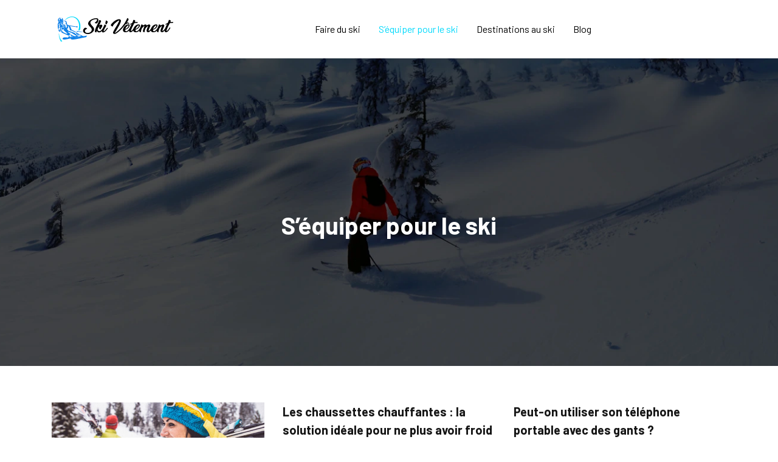

--- FILE ---
content_type: text/html; charset=UTF-8
request_url: https://www.ski-vetement.com/sequiper-pour-le-ski/
body_size: 8325
content:
<!DOCTYPE html>
<html>
<head lang="fr-FR">
<meta charset="UTF-8">
<meta name="viewport" content="width=device-width">
<link rel="shortcut icon" href="https://www.ski-vetement.com/wp-content/uploads/2021/12/favicon-ski-vetement.png" /><link val="wypool-swimming" ver="v 3.18.4" />
<meta name='robots' content='max-image-preview:large' />
<link rel='dns-prefetch' href='//fonts.googleapis.com' />
<link rel='dns-prefetch' href='//stackpath.bootstrapcdn.com' />
<title>S&rsquo;équiper pour le ski</title><link rel="alternate" type="application/rss+xml" title="ski-vetement &raquo; Flux de la catégorie S&#039;équiper pour le ski" href="https://www.ski-vetement.com/sequiper-pour-le-ski/feed/" />
<style id='wp-img-auto-sizes-contain-inline-css' type='text/css'>
img:is([sizes=auto i],[sizes^="auto," i]){contain-intrinsic-size:3000px 1500px}
/*# sourceURL=wp-img-auto-sizes-contain-inline-css */
</style>
<style id='wp-block-library-inline-css' type='text/css'>
:root{--wp-block-synced-color:#7a00df;--wp-block-synced-color--rgb:122,0,223;--wp-bound-block-color:var(--wp-block-synced-color);--wp-editor-canvas-background:#ddd;--wp-admin-theme-color:#007cba;--wp-admin-theme-color--rgb:0,124,186;--wp-admin-theme-color-darker-10:#006ba1;--wp-admin-theme-color-darker-10--rgb:0,107,160.5;--wp-admin-theme-color-darker-20:#005a87;--wp-admin-theme-color-darker-20--rgb:0,90,135;--wp-admin-border-width-focus:2px}@media (min-resolution:192dpi){:root{--wp-admin-border-width-focus:1.5px}}.wp-element-button{cursor:pointer}:root .has-very-light-gray-background-color{background-color:#eee}:root .has-very-dark-gray-background-color{background-color:#313131}:root .has-very-light-gray-color{color:#eee}:root .has-very-dark-gray-color{color:#313131}:root .has-vivid-green-cyan-to-vivid-cyan-blue-gradient-background{background:linear-gradient(135deg,#00d084,#0693e3)}:root .has-purple-crush-gradient-background{background:linear-gradient(135deg,#34e2e4,#4721fb 50%,#ab1dfe)}:root .has-hazy-dawn-gradient-background{background:linear-gradient(135deg,#faaca8,#dad0ec)}:root .has-subdued-olive-gradient-background{background:linear-gradient(135deg,#fafae1,#67a671)}:root .has-atomic-cream-gradient-background{background:linear-gradient(135deg,#fdd79a,#004a59)}:root .has-nightshade-gradient-background{background:linear-gradient(135deg,#330968,#31cdcf)}:root .has-midnight-gradient-background{background:linear-gradient(135deg,#020381,#2874fc)}:root{--wp--preset--font-size--normal:16px;--wp--preset--font-size--huge:42px}.has-regular-font-size{font-size:1em}.has-larger-font-size{font-size:2.625em}.has-normal-font-size{font-size:var(--wp--preset--font-size--normal)}.has-huge-font-size{font-size:var(--wp--preset--font-size--huge)}.has-text-align-center{text-align:center}.has-text-align-left{text-align:left}.has-text-align-right{text-align:right}.has-fit-text{white-space:nowrap!important}#end-resizable-editor-section{display:none}.aligncenter{clear:both}.items-justified-left{justify-content:flex-start}.items-justified-center{justify-content:center}.items-justified-right{justify-content:flex-end}.items-justified-space-between{justify-content:space-between}.screen-reader-text{border:0;clip-path:inset(50%);height:1px;margin:-1px;overflow:hidden;padding:0;position:absolute;width:1px;word-wrap:normal!important}.screen-reader-text:focus{background-color:#ddd;clip-path:none;color:#444;display:block;font-size:1em;height:auto;left:5px;line-height:normal;padding:15px 23px 14px;text-decoration:none;top:5px;width:auto;z-index:100000}html :where(.has-border-color){border-style:solid}html :where([style*=border-top-color]){border-top-style:solid}html :where([style*=border-right-color]){border-right-style:solid}html :where([style*=border-bottom-color]){border-bottom-style:solid}html :where([style*=border-left-color]){border-left-style:solid}html :where([style*=border-width]){border-style:solid}html :where([style*=border-top-width]){border-top-style:solid}html :where([style*=border-right-width]){border-right-style:solid}html :where([style*=border-bottom-width]){border-bottom-style:solid}html :where([style*=border-left-width]){border-left-style:solid}html :where(img[class*=wp-image-]){height:auto;max-width:100%}:where(figure){margin:0 0 1em}html :where(.is-position-sticky){--wp-admin--admin-bar--position-offset:var(--wp-admin--admin-bar--height,0px)}@media screen and (max-width:600px){html :where(.is-position-sticky){--wp-admin--admin-bar--position-offset:0px}}

/*# sourceURL=wp-block-library-inline-css */
</style><style id='wp-block-image-inline-css' type='text/css'>
.wp-block-image>a,.wp-block-image>figure>a{display:inline-block}.wp-block-image img{box-sizing:border-box;height:auto;max-width:100%;vertical-align:bottom}@media not (prefers-reduced-motion){.wp-block-image img.hide{visibility:hidden}.wp-block-image img.show{animation:show-content-image .4s}}.wp-block-image[style*=border-radius] img,.wp-block-image[style*=border-radius]>a{border-radius:inherit}.wp-block-image.has-custom-border img{box-sizing:border-box}.wp-block-image.aligncenter{text-align:center}.wp-block-image.alignfull>a,.wp-block-image.alignwide>a{width:100%}.wp-block-image.alignfull img,.wp-block-image.alignwide img{height:auto;width:100%}.wp-block-image .aligncenter,.wp-block-image .alignleft,.wp-block-image .alignright,.wp-block-image.aligncenter,.wp-block-image.alignleft,.wp-block-image.alignright{display:table}.wp-block-image .aligncenter>figcaption,.wp-block-image .alignleft>figcaption,.wp-block-image .alignright>figcaption,.wp-block-image.aligncenter>figcaption,.wp-block-image.alignleft>figcaption,.wp-block-image.alignright>figcaption{caption-side:bottom;display:table-caption}.wp-block-image .alignleft{float:left;margin:.5em 1em .5em 0}.wp-block-image .alignright{float:right;margin:.5em 0 .5em 1em}.wp-block-image .aligncenter{margin-left:auto;margin-right:auto}.wp-block-image :where(figcaption){margin-bottom:1em;margin-top:.5em}.wp-block-image.is-style-circle-mask img{border-radius:9999px}@supports ((-webkit-mask-image:none) or (mask-image:none)) or (-webkit-mask-image:none){.wp-block-image.is-style-circle-mask img{border-radius:0;-webkit-mask-image:url('data:image/svg+xml;utf8,<svg viewBox="0 0 100 100" xmlns="http://www.w3.org/2000/svg"><circle cx="50" cy="50" r="50"/></svg>');mask-image:url('data:image/svg+xml;utf8,<svg viewBox="0 0 100 100" xmlns="http://www.w3.org/2000/svg"><circle cx="50" cy="50" r="50"/></svg>');mask-mode:alpha;-webkit-mask-position:center;mask-position:center;-webkit-mask-repeat:no-repeat;mask-repeat:no-repeat;-webkit-mask-size:contain;mask-size:contain}}:root :where(.wp-block-image.is-style-rounded img,.wp-block-image .is-style-rounded img){border-radius:9999px}.wp-block-image figure{margin:0}.wp-lightbox-container{display:flex;flex-direction:column;position:relative}.wp-lightbox-container img{cursor:zoom-in}.wp-lightbox-container img:hover+button{opacity:1}.wp-lightbox-container button{align-items:center;backdrop-filter:blur(16px) saturate(180%);background-color:#5a5a5a40;border:none;border-radius:4px;cursor:zoom-in;display:flex;height:20px;justify-content:center;opacity:0;padding:0;position:absolute;right:16px;text-align:center;top:16px;width:20px;z-index:100}@media not (prefers-reduced-motion){.wp-lightbox-container button{transition:opacity .2s ease}}.wp-lightbox-container button:focus-visible{outline:3px auto #5a5a5a40;outline:3px auto -webkit-focus-ring-color;outline-offset:3px}.wp-lightbox-container button:hover{cursor:pointer;opacity:1}.wp-lightbox-container button:focus{opacity:1}.wp-lightbox-container button:focus,.wp-lightbox-container button:hover,.wp-lightbox-container button:not(:hover):not(:active):not(.has-background){background-color:#5a5a5a40;border:none}.wp-lightbox-overlay{box-sizing:border-box;cursor:zoom-out;height:100vh;left:0;overflow:hidden;position:fixed;top:0;visibility:hidden;width:100%;z-index:100000}.wp-lightbox-overlay .close-button{align-items:center;cursor:pointer;display:flex;justify-content:center;min-height:40px;min-width:40px;padding:0;position:absolute;right:calc(env(safe-area-inset-right) + 16px);top:calc(env(safe-area-inset-top) + 16px);z-index:5000000}.wp-lightbox-overlay .close-button:focus,.wp-lightbox-overlay .close-button:hover,.wp-lightbox-overlay .close-button:not(:hover):not(:active):not(.has-background){background:none;border:none}.wp-lightbox-overlay .lightbox-image-container{height:var(--wp--lightbox-container-height);left:50%;overflow:hidden;position:absolute;top:50%;transform:translate(-50%,-50%);transform-origin:top left;width:var(--wp--lightbox-container-width);z-index:9999999999}.wp-lightbox-overlay .wp-block-image{align-items:center;box-sizing:border-box;display:flex;height:100%;justify-content:center;margin:0;position:relative;transform-origin:0 0;width:100%;z-index:3000000}.wp-lightbox-overlay .wp-block-image img{height:var(--wp--lightbox-image-height);min-height:var(--wp--lightbox-image-height);min-width:var(--wp--lightbox-image-width);width:var(--wp--lightbox-image-width)}.wp-lightbox-overlay .wp-block-image figcaption{display:none}.wp-lightbox-overlay button{background:none;border:none}.wp-lightbox-overlay .scrim{background-color:#fff;height:100%;opacity:.9;position:absolute;width:100%;z-index:2000000}.wp-lightbox-overlay.active{visibility:visible}@media not (prefers-reduced-motion){.wp-lightbox-overlay.active{animation:turn-on-visibility .25s both}.wp-lightbox-overlay.active img{animation:turn-on-visibility .35s both}.wp-lightbox-overlay.show-closing-animation:not(.active){animation:turn-off-visibility .35s both}.wp-lightbox-overlay.show-closing-animation:not(.active) img{animation:turn-off-visibility .25s both}.wp-lightbox-overlay.zoom.active{animation:none;opacity:1;visibility:visible}.wp-lightbox-overlay.zoom.active .lightbox-image-container{animation:lightbox-zoom-in .4s}.wp-lightbox-overlay.zoom.active .lightbox-image-container img{animation:none}.wp-lightbox-overlay.zoom.active .scrim{animation:turn-on-visibility .4s forwards}.wp-lightbox-overlay.zoom.show-closing-animation:not(.active){animation:none}.wp-lightbox-overlay.zoom.show-closing-animation:not(.active) .lightbox-image-container{animation:lightbox-zoom-out .4s}.wp-lightbox-overlay.zoom.show-closing-animation:not(.active) .lightbox-image-container img{animation:none}.wp-lightbox-overlay.zoom.show-closing-animation:not(.active) .scrim{animation:turn-off-visibility .4s forwards}}@keyframes show-content-image{0%{visibility:hidden}99%{visibility:hidden}to{visibility:visible}}@keyframes turn-on-visibility{0%{opacity:0}to{opacity:1}}@keyframes turn-off-visibility{0%{opacity:1;visibility:visible}99%{opacity:0;visibility:visible}to{opacity:0;visibility:hidden}}@keyframes lightbox-zoom-in{0%{transform:translate(calc((-100vw + var(--wp--lightbox-scrollbar-width))/2 + var(--wp--lightbox-initial-left-position)),calc(-50vh + var(--wp--lightbox-initial-top-position))) scale(var(--wp--lightbox-scale))}to{transform:translate(-50%,-50%) scale(1)}}@keyframes lightbox-zoom-out{0%{transform:translate(-50%,-50%) scale(1);visibility:visible}99%{visibility:visible}to{transform:translate(calc((-100vw + var(--wp--lightbox-scrollbar-width))/2 + var(--wp--lightbox-initial-left-position)),calc(-50vh + var(--wp--lightbox-initial-top-position))) scale(var(--wp--lightbox-scale));visibility:hidden}}
/*# sourceURL=https://www.ski-vetement.com/wp-includes/blocks/image/style.min.css */
</style>
<style id='global-styles-inline-css' type='text/css'>
:root{--wp--preset--aspect-ratio--square: 1;--wp--preset--aspect-ratio--4-3: 4/3;--wp--preset--aspect-ratio--3-4: 3/4;--wp--preset--aspect-ratio--3-2: 3/2;--wp--preset--aspect-ratio--2-3: 2/3;--wp--preset--aspect-ratio--16-9: 16/9;--wp--preset--aspect-ratio--9-16: 9/16;--wp--preset--color--black: #000000;--wp--preset--color--cyan-bluish-gray: #abb8c3;--wp--preset--color--white: #ffffff;--wp--preset--color--pale-pink: #f78da7;--wp--preset--color--vivid-red: #cf2e2e;--wp--preset--color--luminous-vivid-orange: #ff6900;--wp--preset--color--luminous-vivid-amber: #fcb900;--wp--preset--color--light-green-cyan: #7bdcb5;--wp--preset--color--vivid-green-cyan: #00d084;--wp--preset--color--pale-cyan-blue: #8ed1fc;--wp--preset--color--vivid-cyan-blue: #0693e3;--wp--preset--color--vivid-purple: #9b51e0;--wp--preset--gradient--vivid-cyan-blue-to-vivid-purple: linear-gradient(135deg,rgb(6,147,227) 0%,rgb(155,81,224) 100%);--wp--preset--gradient--light-green-cyan-to-vivid-green-cyan: linear-gradient(135deg,rgb(122,220,180) 0%,rgb(0,208,130) 100%);--wp--preset--gradient--luminous-vivid-amber-to-luminous-vivid-orange: linear-gradient(135deg,rgb(252,185,0) 0%,rgb(255,105,0) 100%);--wp--preset--gradient--luminous-vivid-orange-to-vivid-red: linear-gradient(135deg,rgb(255,105,0) 0%,rgb(207,46,46) 100%);--wp--preset--gradient--very-light-gray-to-cyan-bluish-gray: linear-gradient(135deg,rgb(238,238,238) 0%,rgb(169,184,195) 100%);--wp--preset--gradient--cool-to-warm-spectrum: linear-gradient(135deg,rgb(74,234,220) 0%,rgb(151,120,209) 20%,rgb(207,42,186) 40%,rgb(238,44,130) 60%,rgb(251,105,98) 80%,rgb(254,248,76) 100%);--wp--preset--gradient--blush-light-purple: linear-gradient(135deg,rgb(255,206,236) 0%,rgb(152,150,240) 100%);--wp--preset--gradient--blush-bordeaux: linear-gradient(135deg,rgb(254,205,165) 0%,rgb(254,45,45) 50%,rgb(107,0,62) 100%);--wp--preset--gradient--luminous-dusk: linear-gradient(135deg,rgb(255,203,112) 0%,rgb(199,81,192) 50%,rgb(65,88,208) 100%);--wp--preset--gradient--pale-ocean: linear-gradient(135deg,rgb(255,245,203) 0%,rgb(182,227,212) 50%,rgb(51,167,181) 100%);--wp--preset--gradient--electric-grass: linear-gradient(135deg,rgb(202,248,128) 0%,rgb(113,206,126) 100%);--wp--preset--gradient--midnight: linear-gradient(135deg,rgb(2,3,129) 0%,rgb(40,116,252) 100%);--wp--preset--font-size--small: 13px;--wp--preset--font-size--medium: 20px;--wp--preset--font-size--large: 36px;--wp--preset--font-size--x-large: 42px;--wp--preset--spacing--20: 0.44rem;--wp--preset--spacing--30: 0.67rem;--wp--preset--spacing--40: 1rem;--wp--preset--spacing--50: 1.5rem;--wp--preset--spacing--60: 2.25rem;--wp--preset--spacing--70: 3.38rem;--wp--preset--spacing--80: 5.06rem;--wp--preset--shadow--natural: 6px 6px 9px rgba(0, 0, 0, 0.2);--wp--preset--shadow--deep: 12px 12px 50px rgba(0, 0, 0, 0.4);--wp--preset--shadow--sharp: 6px 6px 0px rgba(0, 0, 0, 0.2);--wp--preset--shadow--outlined: 6px 6px 0px -3px rgb(255, 255, 255), 6px 6px rgb(0, 0, 0);--wp--preset--shadow--crisp: 6px 6px 0px rgb(0, 0, 0);}:where(.is-layout-flex){gap: 0.5em;}:where(.is-layout-grid){gap: 0.5em;}body .is-layout-flex{display: flex;}.is-layout-flex{flex-wrap: wrap;align-items: center;}.is-layout-flex > :is(*, div){margin: 0;}body .is-layout-grid{display: grid;}.is-layout-grid > :is(*, div){margin: 0;}:where(.wp-block-columns.is-layout-flex){gap: 2em;}:where(.wp-block-columns.is-layout-grid){gap: 2em;}:where(.wp-block-post-template.is-layout-flex){gap: 1.25em;}:where(.wp-block-post-template.is-layout-grid){gap: 1.25em;}.has-black-color{color: var(--wp--preset--color--black) !important;}.has-cyan-bluish-gray-color{color: var(--wp--preset--color--cyan-bluish-gray) !important;}.has-white-color{color: var(--wp--preset--color--white) !important;}.has-pale-pink-color{color: var(--wp--preset--color--pale-pink) !important;}.has-vivid-red-color{color: var(--wp--preset--color--vivid-red) !important;}.has-luminous-vivid-orange-color{color: var(--wp--preset--color--luminous-vivid-orange) !important;}.has-luminous-vivid-amber-color{color: var(--wp--preset--color--luminous-vivid-amber) !important;}.has-light-green-cyan-color{color: var(--wp--preset--color--light-green-cyan) !important;}.has-vivid-green-cyan-color{color: var(--wp--preset--color--vivid-green-cyan) !important;}.has-pale-cyan-blue-color{color: var(--wp--preset--color--pale-cyan-blue) !important;}.has-vivid-cyan-blue-color{color: var(--wp--preset--color--vivid-cyan-blue) !important;}.has-vivid-purple-color{color: var(--wp--preset--color--vivid-purple) !important;}.has-black-background-color{background-color: var(--wp--preset--color--black) !important;}.has-cyan-bluish-gray-background-color{background-color: var(--wp--preset--color--cyan-bluish-gray) !important;}.has-white-background-color{background-color: var(--wp--preset--color--white) !important;}.has-pale-pink-background-color{background-color: var(--wp--preset--color--pale-pink) !important;}.has-vivid-red-background-color{background-color: var(--wp--preset--color--vivid-red) !important;}.has-luminous-vivid-orange-background-color{background-color: var(--wp--preset--color--luminous-vivid-orange) !important;}.has-luminous-vivid-amber-background-color{background-color: var(--wp--preset--color--luminous-vivid-amber) !important;}.has-light-green-cyan-background-color{background-color: var(--wp--preset--color--light-green-cyan) !important;}.has-vivid-green-cyan-background-color{background-color: var(--wp--preset--color--vivid-green-cyan) !important;}.has-pale-cyan-blue-background-color{background-color: var(--wp--preset--color--pale-cyan-blue) !important;}.has-vivid-cyan-blue-background-color{background-color: var(--wp--preset--color--vivid-cyan-blue) !important;}.has-vivid-purple-background-color{background-color: var(--wp--preset--color--vivid-purple) !important;}.has-black-border-color{border-color: var(--wp--preset--color--black) !important;}.has-cyan-bluish-gray-border-color{border-color: var(--wp--preset--color--cyan-bluish-gray) !important;}.has-white-border-color{border-color: var(--wp--preset--color--white) !important;}.has-pale-pink-border-color{border-color: var(--wp--preset--color--pale-pink) !important;}.has-vivid-red-border-color{border-color: var(--wp--preset--color--vivid-red) !important;}.has-luminous-vivid-orange-border-color{border-color: var(--wp--preset--color--luminous-vivid-orange) !important;}.has-luminous-vivid-amber-border-color{border-color: var(--wp--preset--color--luminous-vivid-amber) !important;}.has-light-green-cyan-border-color{border-color: var(--wp--preset--color--light-green-cyan) !important;}.has-vivid-green-cyan-border-color{border-color: var(--wp--preset--color--vivid-green-cyan) !important;}.has-pale-cyan-blue-border-color{border-color: var(--wp--preset--color--pale-cyan-blue) !important;}.has-vivid-cyan-blue-border-color{border-color: var(--wp--preset--color--vivid-cyan-blue) !important;}.has-vivid-purple-border-color{border-color: var(--wp--preset--color--vivid-purple) !important;}.has-vivid-cyan-blue-to-vivid-purple-gradient-background{background: var(--wp--preset--gradient--vivid-cyan-blue-to-vivid-purple) !important;}.has-light-green-cyan-to-vivid-green-cyan-gradient-background{background: var(--wp--preset--gradient--light-green-cyan-to-vivid-green-cyan) !important;}.has-luminous-vivid-amber-to-luminous-vivid-orange-gradient-background{background: var(--wp--preset--gradient--luminous-vivid-amber-to-luminous-vivid-orange) !important;}.has-luminous-vivid-orange-to-vivid-red-gradient-background{background: var(--wp--preset--gradient--luminous-vivid-orange-to-vivid-red) !important;}.has-very-light-gray-to-cyan-bluish-gray-gradient-background{background: var(--wp--preset--gradient--very-light-gray-to-cyan-bluish-gray) !important;}.has-cool-to-warm-spectrum-gradient-background{background: var(--wp--preset--gradient--cool-to-warm-spectrum) !important;}.has-blush-light-purple-gradient-background{background: var(--wp--preset--gradient--blush-light-purple) !important;}.has-blush-bordeaux-gradient-background{background: var(--wp--preset--gradient--blush-bordeaux) !important;}.has-luminous-dusk-gradient-background{background: var(--wp--preset--gradient--luminous-dusk) !important;}.has-pale-ocean-gradient-background{background: var(--wp--preset--gradient--pale-ocean) !important;}.has-electric-grass-gradient-background{background: var(--wp--preset--gradient--electric-grass) !important;}.has-midnight-gradient-background{background: var(--wp--preset--gradient--midnight) !important;}.has-small-font-size{font-size: var(--wp--preset--font-size--small) !important;}.has-medium-font-size{font-size: var(--wp--preset--font-size--medium) !important;}.has-large-font-size{font-size: var(--wp--preset--font-size--large) !important;}.has-x-large-font-size{font-size: var(--wp--preset--font-size--x-large) !important;}
/*# sourceURL=global-styles-inline-css */
</style>

<style id='classic-theme-styles-inline-css' type='text/css'>
/*! This file is auto-generated */
.wp-block-button__link{color:#fff;background-color:#32373c;border-radius:9999px;box-shadow:none;text-decoration:none;padding:calc(.667em + 2px) calc(1.333em + 2px);font-size:1.125em}.wp-block-file__button{background:#32373c;color:#fff;text-decoration:none}
/*# sourceURL=/wp-includes/css/classic-themes.min.css */
</style>
<link rel='stylesheet' id='sow-google-font-barlow-css' href='https://fonts.googleapis.com/css?family=Barlow%3A600&#038;ver=c7769e2a6380e2a4d15559d37a3adbc3' type='text/css' media='all' />
<link rel='stylesheet' id='sow-headline-default-6025f7ddcccb-css' href='https://www.ski-vetement.com/wp-content/uploads/siteorigin-widgets/sow-headline-default-6025f7ddcccb.css?ver=c7769e2a6380e2a4d15559d37a3adbc3' type='text/css' media='all' />
<link rel='stylesheet' id='sow-headline-default-ba6c1f252d0f-css' href='https://www.ski-vetement.com/wp-content/uploads/siteorigin-widgets/sow-headline-default-ba6c1f252d0f.css?ver=c7769e2a6380e2a4d15559d37a3adbc3' type='text/css' media='all' />
<link rel='stylesheet' id='sow-headline-default-32e2c0aa9a54-css' href='https://www.ski-vetement.com/wp-content/uploads/siteorigin-widgets/sow-headline-default-32e2c0aa9a54.css?ver=c7769e2a6380e2a4d15559d37a3adbc3' type='text/css' media='all' />
<link rel='stylesheet' id='sow-headline-default-fdf124a1276d-css' href='https://www.ski-vetement.com/wp-content/uploads/siteorigin-widgets/sow-headline-default-fdf124a1276d.css?ver=c7769e2a6380e2a4d15559d37a3adbc3' type='text/css' media='all' />
<link rel='stylesheet' id='default-css' href='https://www.ski-vetement.com/wp-content/themes/factory-templates-3/style.css?ver=c7769e2a6380e2a4d15559d37a3adbc3' type='text/css' media='all' />
<link rel='stylesheet' id='bootstrap4-css' href='https://www.ski-vetement.com/wp-content/themes/factory-templates-3/css/bootstrap4/bootstrap.min.css?ver=c7769e2a6380e2a4d15559d37a3adbc3' type='text/css' media='all' />
<link rel='stylesheet' id='font-awesome-css' href='https://stackpath.bootstrapcdn.com/font-awesome/4.7.0/css/font-awesome.min.css?ver=c7769e2a6380e2a4d15559d37a3adbc3' type='text/css' media='all' />
<link rel='stylesheet' id='global-css' href='https://www.ski-vetement.com/wp-content/themes/factory-templates-3/css/global.css?ver=c7769e2a6380e2a4d15559d37a3adbc3' type='text/css' media='all' />
<link rel='stylesheet' id='style-css' href='https://www.ski-vetement.com/wp-content/themes/factory-templates-3/css/template.css?ver=c7769e2a6380e2a4d15559d37a3adbc3' type='text/css' media='all' />
<link rel='stylesheet' id='animate-css-css' href='https://www.ski-vetement.com/wp-content/themes/factory-templates-3/includes/admin/css/animate.min.css?ver=c7769e2a6380e2a4d15559d37a3adbc3' type='text/css' media='all' />
<script type="text/javascript" src="https://www.ski-vetement.com/wp-content/themes/factory-templates-3/js/jquery.min.js?ver=c7769e2a6380e2a4d15559d37a3adbc3" id="jquery-js"></script>
<link rel="https://api.w.org/" href="https://www.ski-vetement.com/wp-json/" /><link rel="alternate" title="JSON" type="application/json" href="https://www.ski-vetement.com/wp-json/wp/v2/categories/2" /><link rel="EditURI" type="application/rsd+xml" title="RSD" href="https://www.ski-vetement.com/xmlrpc.php?rsd" />
<meta name="google-site-verification" content="t2HMl1e1ZHwqMgex-0XOtUFeu3-Wq_l_sZS-5oG0PsM" />
<meta name="google-site-verification" content="f7K3DbCJonhrY8s-HwSR9Zq_JtViLQ4RqyJB7jdk5K4" /><style type="text/css">
  
.default_color_background,.menu-bars{background-color : #1081E8 }
.default_color_text,a,h1 span,h2 span,h3 span,h4 span,h5 span,h6 span{color :#1081E8 }
.navigation li a,.navigation li.disabled,.navigation li.active a,.owl-dots .owl-dot.active span,.owl-dots .owl-dot:hover span{background-color: #1081E8;}
.block-spc{border-color:#1081E8}
.default_color_border{border-color : #1081E8 }
.fa-bars,.overlay-nav .close{color: #1081E8;}
nav li a:after{background-color: #1081E8;}
a{color : #1081E8 }
a:hover{color : #00d9fc }
.archive h2 a{color :#151515}
.main-menu,.bottom-menu{background-color:#ffffff;}
@media (max-width: 1199px){.main-menu{background-color:#ffffff;}}
.sub-menu,.sliding-menu{background-color:#ffffff;}
.main-menu{box-shadow: none;-moz-box-shadow: none;-webkit-box-shadow: none;}
.main-menu{padding : 0px 0px 0px 0px }
.main-menu.scrolling-down{padding : 0px 0px 0px 0px!important; }
.main-menu.scrolling-down{-webkit-box-shadow: 0 2px 13px 0 rgba(0, 0, 0, .1);-moz-box-shadow: 0 2px 13px 0 rgba(0, 0, 0, .1);box-shadow: 0 2px 13px 0 rgba(0, 0, 0, .1);}   
nav li a{font-size:16px;}
nav li a{line-height:26px;}
nav li a{color:#000000!important;}
nav li:hover > a,.current-menu-item > a{color:#00d9fc!important;}
.sub-menu a,.sliding-menu a{color:#000000!important;}
.archive h1{color:#ffffff!important;}
.archive h1,.single h1{text-align:center!important;}
.single h1{color:#ffffff!important;}
#logo{padding:20px 10px 20px 10px;}
.logo-main{height:45px!important;width: auto;}
.archive .readmore{background-color:#000000;}
.archive .readmore{color:#ffffff;}
.archive .readmore:hover{background-color:#1081E8;}
.archive .readmore:hover{color:#ffffff;}
.archive .readmore{padding:5px 15px 5px 15px;}
.home .post-content p a{color:#00d9fc}
.home .post-content p a:hover{color:#95D1CC}
.subheader{padding:250px 0px 200px}
.fixed-top{position:absolute;}  
footer{padding:200px 0px 0px}
.home footer a{color:#CCCCCC}
.single h2{font-size:22px!important}    
.single h3{font-size:18px!important}    
.single h4{font-size:15px!important}    
.single h5{font-size:15px!important}    
.single h6{font-size:15px!important}    
@media(max-width: 1024px){.main-menu.scrolling-down{position: fixed !important;}}
.logo-main {
    height: auto!important;
    width: auto;
}</style>
</head>
<body class="archive category category-sequiper-pour-le-ski category-2 wp-theme-factory-templates-3 " style="">	
<div class="normal-menu menu-to-right main-menu fixed-top">	
<div class="container">

<nav class="navbar navbar-expand-xl pl-0 pr-0">

<a id="logo" href="https://www.ski-vetement.com">
<img class="logo-main" src="https://www.ski-vetement.com/wp-content/uploads/2021/12/logo-ski-vetement.png" alt="logo">
</a>
	


<button class="navbar-toggler" type="button" data-toggle="collapse" data-target="#navbarsExample06" aria-controls="navbarsExample06" aria-expanded="false" aria-label="Toggle navigation">
<span class="navbar-toggler-icon">
<div class="menu_btn">	
<div class="menu-bars"></div>
<div class="menu-bars"></div>
<div class="menu-bars"></div>
</div>
</span>
</button> 
<div class="collapse navbar-collapse" id="navbarsExample06">
<ul id="main-menu" class="navbar-nav ml-auto"><li id="menu-item-181" class="menu-item menu-item-type-taxonomy menu-item-object-category"><a href="https://www.ski-vetement.com/faire-du-ski/">Faire du ski</a></li>
<li id="menu-item-182" class="menu-item menu-item-type-taxonomy menu-item-object-category current-menu-item"><a href="https://www.ski-vetement.com/sequiper-pour-le-ski/">S&rsquo;équiper pour le ski</a></li>
<li id="menu-item-180" class="menu-item menu-item-type-taxonomy menu-item-object-category"><a href="https://www.ski-vetement.com/destinations-au-ski/">Destinations au ski</a></li>
<li id="menu-item-179" class="menu-item menu-item-type-taxonomy menu-item-object-category"><a href="https://www.ski-vetement.com/blog/">Blog</a></li>
</ul></div>
</nav>
</div>
</div>
<div class="main">
	

<div class="subheader" style="background-image:url(https://www.ski-vetement.com/wp-content/uploads/2021/12/cat-ski-vetement.webp);background-position:center; ">
<div id="mask" style=""></div>	
<div class="container"><h1 class="title">S&rsquo;équiper pour le ski</h1></div>
</div>

<div class="container">
<div class="row loop-post">
		
<div class="col-md-4 col-12 post-loop">
<div class="grid-content">	
<div class="thumb-cover mb-4">
<img width="600" height="240" src="https://www.ski-vetement.com/wp-content/uploads/2022/10/251020221666699263-600x240.jpeg" class="attachment-archive_loop size-archive_loop wp-post-image" alt="veste de ski" decoding="async" fetchpriority="high" /></div>
<div class="post-content-loop">
<h2><a href="https://www.ski-vetement.com/comment-choisir-sa-veste-de-ski/">Comment choisir sa veste de ski ?</a></h2>
<p>En fonction de votre niveau et de votre pratique, la veste de ski est un incontournable qu&rsquo;il faut choisir avec soin. Actuellement, ces vêtements se déclinent en une grande variété de coupes et d&rsquo;options de pratique. Et c&rsquo;est ce qui&#8230;</p>
<a class="readmore" href="https://www.ski-vetement.com/comment-choisir-sa-veste-de-ski/">Lire la suite</a>
</div>
</div>
</div>
<div class="col-md-4 col-12 post-loop">
<div class="grid-content">	
<div class="post-content-loop">
<h2><a href="https://www.ski-vetement.com/les-chaussettes-chauffantes-la-solution-ideale-pour-ne-plus-avoir-froid-aux-pieds/">Les chaussettes chauffantes : la solution idéale pour ne plus avoir froid aux pieds</a></h2>
<p>Avoir les pieds froids est l&rsquo;un des grands désagréments de l&rsquo;hiver. Cette situation ne vous permet pas de vous déplacer facilement. Pour faire face à cette sensation désagréable, il est conseillé de porter des chaussettes chauffantes conçues pour la période&#8230;</p>
<a class="readmore" href="https://www.ski-vetement.com/les-chaussettes-chauffantes-la-solution-ideale-pour-ne-plus-avoir-froid-aux-pieds/">Lire la suite</a>
</div>
</div>
</div>
<div class="col-md-4 col-12 post-loop">
<div class="grid-content">	
<div class="post-content-loop">
<h2><a href="https://www.ski-vetement.com/peut-on-utiliser-son-telephone-portable-avec-des-gants/">Peut-on utiliser son téléphone portable avec des gants ?</a></h2>
<p>L’hiver s’approche et avec le froid, on est obligé de mettre des gants. Cependant, on n’hésite à l’idée d’en mettre surtout si on veut composer un numéro sur votre smartphone. On se demande alors : pouvez-vous utiliser votre téléphone avec vos&#8230;</p>
<a class="readmore" href="https://www.ski-vetement.com/peut-on-utiliser-son-telephone-portable-avec-des-gants/">Lire la suite</a>
</div>
</div>
</div>
<div class="col-md-4 col-12 post-loop">
<div class="grid-content">	
<div class="post-content-loop">
<h2><a href="https://www.ski-vetement.com/comment-choisir-son-casque-de-ski/">Comment choisir son casque de ski ?</a></h2>
<p>Comment choisir un casque de ski et de snowboard ? Une question tout à fait pertinente. Le choix correct d&rsquo;un casque est une question de sécurité. Nous devons veiller à sélectionner un casque de la bonne taille, aussi bien pour&#8230;</p>
<a class="readmore" href="https://www.ski-vetement.com/comment-choisir-son-casque-de-ski/">Lire la suite</a>
</div>
</div>
</div>
<div class="col-md-4 col-12 post-loop">
<div class="grid-content">	
<div class="post-content-loop">
<h2><a href="https://www.ski-vetement.com/faut-il-louer-ou-acheter-son-materiel-de-ski/">Faut-il louer ou acheter son matériel de ski ?</a></h2>
<p>Si la location est souvent plus intéressante, de nombreux inconditionnels des sports d’hiver préfèrent encore acheter leur matériel. Par conséquent, il est raisonnable de douter des bienfaits et des désagréments de ces deux options. Afin de vous aider pour trouver&#8230;</p>
<a class="readmore" href="https://www.ski-vetement.com/faut-il-louer-ou-acheter-son-materiel-de-ski/">Lire la suite</a>
</div>
</div>
</div>
<div class="col-md-4 col-12 post-loop">
<div class="grid-content">	
<div class="post-content-loop">
<h2><a href="https://www.ski-vetement.com/quel-indice-choisir-pour-un-masque-de-ski/">Quel indice choisir pour un masque de ski ?</a></h2>
<p>En montagne, les conditions météorologiques, et climatiques nécessitent une protection adaptée. Lorsque vous souhaitez skier, il est indispensable de porter une lunette, ou un masque de ski. Cela protège vos yeux contre la neige, le vent, le froid, la luminosité,&#8230;</p>
<a class="readmore" href="https://www.ski-vetement.com/quel-indice-choisir-pour-un-masque-de-ski/">Lire la suite</a>
</div>
</div>
</div>
</div>
<div class="container text-center mt-5 pl-0">
</div>



  


</div>
</div>


<footer  style="background-color:#000000">
<div class="container widgets">
<div class="row">
<div class="col-md-3 col-xs-12">
<div class="widget_footer">
<figure class="wp-block-image size-full"><img loading="lazy" decoding="async" width="190" height="44" src="https://www.ski-vetement.com/wp-content/uploads/2021/12/logo-ski-vetement-1.png" alt="ski vêtement" class="wp-image-270"/></figure>
</div><div class="widget_footer"><div
			
			class="so-widget-sow-headline so-widget-sow-headline-default-ba6c1f252d0f"
			
		><div class="sow-headline-container ">
							<p class="sow-sub-headline">
						Praticables sur les pistes enneigées des flancs de montagne et de vallée, les sports de ski promettent de vivre des sensations fortes en hiver.						</p>
						</div>
</div></div></div>
<div class="col-md-3 col-xs-12">
<div class="widget_footer"><div
			
			class="so-widget-sow-headline so-widget-sow-headline-default-32e2c0aa9a54"
			
		><div class="sow-headline-container ">
							<p class="sow-headline">
						Idées de ski						</p>
						</div>
</div></div><div class="widget_footer"><ul class="menu-deux">
<li>Ski de piste</li>
<li>Ski all-mountain</li>
<li>Ski freeride </li>
<li>Ski de randonnée</li>
<li>Ski freestyle</li>
</ul></div></div>
<div class="col-md-3 col-xs-12">
<div class="widget_footer"><div
			
			class="so-widget-sow-headline so-widget-sow-headline-default-32e2c0aa9a54"
			
		><div class="sow-headline-container ">
							<p class="sow-headline">
						Équipements de ski						</p>
						</div>
</div></div><div class="widget_footer"><ul class="menu-deux">
<li>Paire de ski</li>
<li>Vêtements chauffants</li>
<li>Casques & lunettes</li>
<li>Bâtons de ski</li>
<li>Chaussures de ski</li>
</ul></div></div>
<div class="col-md-3 col-xs-12">
<div class="widget_footer"><div
			
			class="so-widget-sow-headline so-widget-sow-headline-default-fdf124a1276d"
			
		><div class="sow-headline-container ">
							<p class="sow-headline">
						Stations de ski						</p>
												<p class="sow-sub-headline">
						Les stations de ski proposent différentes formules d’hébergement, de location de matériels de ski et d’accès aux pistes aux vacanciers.						</p>
						</div>
</div></div></div>
</div>
</div>
<div class='copyright'>
<div class='container'>
<div class='row'><div class='col-12'>
Hébergements, matériels & vêtements, les indispensables pour faire du ski !	
</div>
</div>
</div>
</footer>

<script type="speculationrules">
{"prefetch":[{"source":"document","where":{"and":[{"href_matches":"/*"},{"not":{"href_matches":["/wp-*.php","/wp-admin/*","/wp-content/uploads/*","/wp-content/*","/wp-content/plugins/*","/wp-content/themes/factory-templates-3/*","/*\\?(.+)"]}},{"not":{"selector_matches":"a[rel~=\"nofollow\"]"}},{"not":{"selector_matches":".no-prefetch, .no-prefetch a"}}]},"eagerness":"conservative"}]}
</script>
<p class="text-center" style="margin-bottom: 0px"><a href="/plan-du-site/">Plan du site</a></p>	<script>
	jQuery(document).ready(function($){
		'use strict';
		if ( 'function' === typeof WOW ) {
			new WOW().init();
		}
	});
	</script>
	<script type="text/javascript" src="https://www.ski-vetement.com/wp-content/themes/factory-templates-3/js/bootstrap.min.js" id="bootstrap4-js"></script>
<script type="text/javascript" src="https://www.ski-vetement.com/wp-content/themes/factory-templates-3/includes/admin/js/wow.min.js" id="wow-js"></script>
<script type="text/javascript" src="https://www.ski-vetement.com/wp-content/themes/factory-templates-3/js/rellax.min.js" id="rellax-js"></script>
<script type="text/javascript" src="https://www.ski-vetement.com/wp-content/themes/factory-templates-3/js/default_script.js" id="default_script-js"></script>



<script type="text/javascript">
jQuery('.remove-margin-bottom').parent(".so-panel").css("margin-bottom","0px");

let calcScrollValue = () => {
  let scrollProgress = document.getElementById("progress");
  let progressValue = document.getElementById("back_to_top");
  let pos = document.documentElement.scrollTop;
  let calcHeight = document.documentElement.scrollHeight - document.documentElement.clientHeight;
  let scrollValue = Math.round((pos * 100) / calcHeight);
  if (pos > 500) {
    progressValue.style.display = "grid";
  } else {
    progressValue.style.display = "none";
  }
  scrollProgress.addEventListener("click", () => {
    document.documentElement.scrollTop = 0;
  });
  scrollProgress.style.background = `conic-gradient( ${scrollValue}%, #fff ${scrollValue}%)`;
};
window.onscroll = calcScrollValue;
window.onload = calcScrollValue;



</script>
<script type="text/javascript">
var url_cat = jQuery('cat').attr('url');
if(!(url_cat).length){
}
else{
jQuery('.subheader').css('background-image','url('+url_cat+')');   
}
</script>


<div class="img-fullscreen"></div>

 

</body>
</html>   

--- FILE ---
content_type: text/css
request_url: https://www.ski-vetement.com/wp-content/uploads/siteorigin-widgets/sow-headline-default-6025f7ddcccb.css?ver=c7769e2a6380e2a4d15559d37a3adbc3
body_size: 200
content:
.so-widget-sow-headline-default-6025f7ddcccb .sow-headline-container p.sow-headline {
  font-family: Barlow;
  font-weight: 600;
  
  text-align: left;
  color: #000000;
  line-height: 30px;
  font-size: 20px;
  
  
}
@media (max-width: 780px) {
  .so-widget-sow-headline-default-6025f7ddcccb .sow-headline-container p.sow-headline {
    text-align: left;
  }
}
.so-widget-sow-headline-default-6025f7ddcccb .sow-headline-container p.sow-headline a {
  color: #000000;
}
.so-widget-sow-headline-default-6025f7ddcccb .sow-headline-container p.sow-sub-headline {
  
  text-align: justify;
  color: #aaaaaa;
  line-height: 26px;
  font-size: 16px;
  
  
}
@media (max-width: 780px) {
  .so-widget-sow-headline-default-6025f7ddcccb .sow-headline-container p.sow-sub-headline {
    text-align: left;
  }
}
.so-widget-sow-headline-default-6025f7ddcccb .sow-headline-container p.sow-sub-headline a {
  color: #aaaaaa;
}
.so-widget-sow-headline-default-6025f7ddcccb .sow-headline-container .decoration {
  line-height: 0em;
  text-align: center;
  margin-top: 20px;
  margin-bottom: 20px;
}
@media (max-width: 780px) {
  .so-widget-sow-headline-default-6025f7ddcccb .sow-headline-container .decoration {
    text-align: center;
  }
}
.so-widget-sow-headline-default-6025f7ddcccb .sow-headline-container .decoration .decoration-inside {
  height: 1px;
  display: inline-block;
  border-top: 1px none #eeeeee;
  width: 100%;
  max-width: 80%;
}
.so-widget-sow-headline-default-6025f7ddcccb .sow-headline-container *:first-child {
  margin-top: 0 !important;
}
.so-widget-sow-headline-default-6025f7ddcccb .sow-headline-container *:last-child {
  margin-bottom: 0 !important;
}

--- FILE ---
content_type: text/css
request_url: https://www.ski-vetement.com/wp-content/uploads/siteorigin-widgets/sow-headline-default-32e2c0aa9a54.css?ver=c7769e2a6380e2a4d15559d37a3adbc3
body_size: 186
content:
.so-widget-sow-headline-default-32e2c0aa9a54 .sow-headline-container p.sow-headline {
  font-family: Barlow;
  font-weight: 600;
  
  text-align: left;
  color: #ffffff;
  line-height: 34px;
  font-size: 24px;
  
  
}
@media (max-width: 780px) {
  .so-widget-sow-headline-default-32e2c0aa9a54 .sow-headline-container p.sow-headline {
    text-align: left;
  }
}
.so-widget-sow-headline-default-32e2c0aa9a54 .sow-headline-container p.sow-headline a {
  color: #ffffff;
}
.so-widget-sow-headline-default-32e2c0aa9a54 .sow-headline-container p.sow-sub-headline {
  
  text-align: left;
  
  line-height: 1.4em;
  
  
  
}
@media (max-width: 780px) {
  .so-widget-sow-headline-default-32e2c0aa9a54 .sow-headline-container p.sow-sub-headline {
    text-align: left;
  }
}
.so-widget-sow-headline-default-32e2c0aa9a54 .sow-headline-container .decoration {
  line-height: 0em;
  text-align: center;
  margin-top: 20px;
  margin-bottom: 20px;
}
@media (max-width: 780px) {
  .so-widget-sow-headline-default-32e2c0aa9a54 .sow-headline-container .decoration {
    text-align: center;
  }
}
.so-widget-sow-headline-default-32e2c0aa9a54 .sow-headline-container .decoration .decoration-inside {
  height: 1px;
  display: inline-block;
  border-top: 1px none #eeeeee;
  width: 100%;
  max-width: 80%;
}
.so-widget-sow-headline-default-32e2c0aa9a54 .sow-headline-container *:first-child {
  margin-top: 0 !important;
}
.so-widget-sow-headline-default-32e2c0aa9a54 .sow-headline-container *:last-child {
  margin-bottom: 0 !important;
}

--- FILE ---
content_type: text/css
request_url: https://www.ski-vetement.com/wp-content/uploads/siteorigin-widgets/sow-headline-default-fdf124a1276d.css?ver=c7769e2a6380e2a4d15559d37a3adbc3
body_size: 193
content:
.so-widget-sow-headline-default-fdf124a1276d .sow-headline-container p.sow-headline {
  font-family: Barlow;
  font-weight: 600;
  
  text-align: left;
  color: #ffffff;
  line-height: 34px;
  font-size: 24px;
  
  
}
@media (max-width: 780px) {
  .so-widget-sow-headline-default-fdf124a1276d .sow-headline-container p.sow-headline {
    text-align: left;
  }
}
.so-widget-sow-headline-default-fdf124a1276d .sow-headline-container p.sow-headline a {
  color: #ffffff;
}
.so-widget-sow-headline-default-fdf124a1276d .sow-headline-container p.sow-sub-headline {
  
  text-align: justify;
  color: #ffffff;
  line-height: 26px;
  font-size: 16px;
  
  
}
@media (max-width: 780px) {
  .so-widget-sow-headline-default-fdf124a1276d .sow-headline-container p.sow-sub-headline {
    text-align: left;
  }
}
.so-widget-sow-headline-default-fdf124a1276d .sow-headline-container p.sow-sub-headline a {
  color: #ffffff;
}
.so-widget-sow-headline-default-fdf124a1276d .sow-headline-container .decoration {
  line-height: 0em;
  text-align: center;
  margin-top: 20px;
  margin-bottom: 20px;
}
@media (max-width: 780px) {
  .so-widget-sow-headline-default-fdf124a1276d .sow-headline-container .decoration {
    text-align: center;
  }
}
.so-widget-sow-headline-default-fdf124a1276d .sow-headline-container .decoration .decoration-inside {
  height: 1px;
  display: inline-block;
  border-top: 1px none #eeeeee;
  width: 100%;
  max-width: 80%;
}
.so-widget-sow-headline-default-fdf124a1276d .sow-headline-container *:first-child {
  margin-top: 0 !important;
}
.so-widget-sow-headline-default-fdf124a1276d .sow-headline-container *:last-child {
  margin-bottom: 0 !important;
}

--- FILE ---
content_type: text/css
request_url: https://www.ski-vetement.com/wp-content/themes/factory-templates-3/css/template.css?ver=c7769e2a6380e2a4d15559d37a3adbc3
body_size: 1046
content:
@import url(https://fonts.googleapis.com/css2?family=Barlow:wght@400;500;600;700&display=swap);body{font-family:Barlow,sans-serif;font-size:16px;line-height:26px;color:#54565c}h1,h2,h3{font-weight:700;font-family:Barlow,sans-serif}.title-subtitle p{font-weight:600}.banner:before{content:'';position:absolute;top:0;left:0;width:100%;height:100%;background-color:transparent;background-image:linear-gradient(90deg,#00000026 55%,#1081e8 0);opacity:1}.change-color{color:#1081e8}.block-degrade1{background-color:transparent;background-image:linear-gradient(180deg,#1081e8 100%,#fffFFF00 73%)}.block-degrade2 .image-hover-text:before{content:'';position:absolute;top:0;left:0;width:100%;height:100%;background-color:transparent;background-image:linear-gradient(180deg,#0137681A 50%,#002445 100%);opacity:.7;z-index:1}.number{padding:15px 20px 15px 20px;background-color:#1081e8;border-radius:5px 5px 5px 5px}.block-hover-first:before{position:absolute;content:"";height:100%;width:100%;background-size:101% 101%;transition:all .6s ease;top:0;left:-101%}.block-hover-first:hover:before{background-color:#004686;left:0}.block-hover-first:hover img{filter:brightness(50)}.block-hover-first:hover h3,.block-hover-first:hover p{color:#fff!important}.image-bg img{width:auto!important}.image-resize div,.image-resize img{height:100%!important}.block-a-apart{height:auto!important}.block-de-4,.block-de-4 .panel-grid,.block-de-4>.panel-layout,.block-de-4>.widget{height:100%}.block-de-4-ex>div:nth-child(1){height:auto!important}nav li a{font-family:barlow,sans-serif;font-weight:400;white-space:normal!important}.sub-menu>li{padding:20px 15px!important;border-bottom:1px solid rgba(0,0,0,.1)}.main-menu ul li{padding:35px 15px 35px 15px}#main-menu{margin-left:auto!important;margin-right:auto!important}.main-menu ul li .sub-menu{margin-top:35px;min-width:230px}.menu-item-has-children:after{top:30px;color:#1081e8}.navbar{padding:0!important}.sub-menu li:hover a{color:#1081e8!important}body:not(.home) footer{padding:100px 0 0}footer .copyright{border-top:1px solid #c5c5C51C!important;color:#fff;text-align:center;position:relative;margin-top:30px;padding:30px 0}footer .sow-headline{position:relative}footer .sow-headline:after{content:"";width:55px;height:3px;background:#1081e8;position:absolute;bottom:-6px;right:0;left:0;margin-left:0;border-radius:0;transition:all .3s ease;z-index:0}footer img{margin-top:-30px}footer .menu-deux li{color:#fff;font-size:16px;line-height:26px;font-weight:400!important;font-family:Barlow,sans-serif!important;padding:5px 0}footer .menu-deux li:before{content:"\f105";font-family:FontAwesome;font-size:17px;padding-right:10px}footer .menu-deux li:hover{color:#ccc}footer .menu,footer .menu-deux{list-style:none;margin-left:-40px;padding-top:10px}.widget_sidebar{border:2px solid #e7e9ef;padding:30px}.widget_sidebar .sow-headline{border-bottom:1px solid #3838381C;padding-bottom:15px}@media (max-width:1600px){.home h1{line-height:65px!important;font-size:55px!important}.home h2{line-height:45px!important;font-size:35px!important}}@media (max-width:1024px){.banner{padding:8% 5% 8% 5%!important;height:80vh!important}.home h1{line-height:50px!important;font-size:40px!important}.home h2{line-height:40px!important;font-size:30px!important}.home h3{line-height:35px!important;font-size:25px!important}.main-menu ul li{padding:20px 15px 10px 15px}.main-menu ul li .sub-menu{margin-top:10px;min-width:100%;background-color:#f8f8f8;box-shadow:0 2px 13px 0 rgb(0 0 0 / 2%);position:relative}.subheader{padding:70px 0!important}}@media (max-width:960px){.home h1{line-height:40px!important;font-size:30px!important}.home h2{line-height:35px!important;font-size:25px!important}.home h3{line-height:30px!important;font-size:20px!important}footer .menu,footer .menu-deux{margin-left:0!important}footer{padding:100px 0 0!important}body:not(.home) footer{padding:50px 0 0!important}.text-supp{position:relative!important;margin:0!important}.image-supp{left:-20%!important;top:10%!important;width:80%!important}}